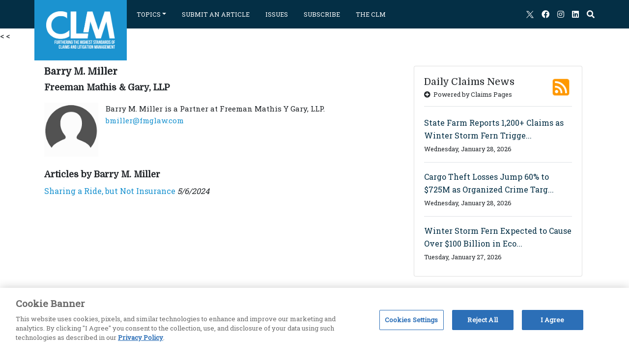

--- FILE ---
content_type: text/html; charset=utf-8
request_url: https://www.theclm.org/Magazine/home/authors/barry-m-miller
body_size: 32707
content:


<!DOCTYPE html>

<html>
<head>
    <
        <!-- Google Tag Manager -->
        <script>
            (function(w,d,s,l,i){w[l]=w[l]||[];w[l].push({'gtm.start':
            new Date().getTime(),event:'gtm.js'});var f=d.getElementsByTagName(s)[0],
            j=d.createElement(s),dl=l!='dataLayer'?'&l='+l:'';j.async=true;j.src=
            'https://www.googletagmanager.com/gtm.js?id=GTM-5MTVX34'+dl;f.parentNode.insertBefore(j,f);
            })(window,document,'script','dataLayer','GTM-5MTVX34');
        </script>
        <!-- End Google Tag Manager -->
    <meta http-equiv="content-type" content="text/html; charset=UTF-8" /><meta http-equiv="x-ua-compatible" content="IE=edge" /><meta name="viewport" content="initial-scale=1.0, maximum-scale=1.0, user-scalable=no" /><title>
	
    
        CLM Magazine
        
</title><meta name="description" content="CLM Magazine" /><meta name="title" content="CLM Magazine" /><meta name="medium" content="article" />

<script>
    var messageFromViewBag = 0;

    if (messageFromViewBag == 1)
    {
        var link = document.createElement('meta');
        link.setAttribute('name', 'robots');
        link.setAttribute('content', 'noindex');
        document.getElementsByTagName('head')[0].appendChild(link);
    }
</script>

    <link rel="shortcut icon" href="/favicon.ico" /><link rel="canonical" href="https://www.theclm.org/magazine/" />

    <link href="/Magazine/Content/bootstrap.css" rel="stylesheet">
    <link href="/Magazine/Content/offcanvas.css?v=0" rel="stylesheet">
    <link href="/Magazine/Content/main.css?v=1" rel="stylesheet">
    <link href="/Magazine/Content/home.css?v=0" rel="stylesheet">
    <link href="/Magazine/Content/offcanvas.css?v=0" rel="stylesheet" />
    <script src="https://kit.fontawesome.com/718c45ecf8.js" crossorigin="anonymous"></script>
    <link rel="stylesheet" href="https://kit-free.fontawesome.com/releases/latest/css/free.min.css" media="all" /><link rel="stylesheet" href="https://kit-free.fontawesome.com/releases/latest/css/free-v4-font-face.min.css" media="all" /><link rel="stylesheet" href="https://kit-free.fontawesome.com/releases/latest/css/free-v4-shims.min.css" media="all" /><link rel="Stylesheet" type="text/css" href="../../Content/animate.min.css" />
    <script src="/Magazine/Scripts/jquery-3.3.1.slim.min.js"></script>
    
    
    <script src="/Magazine/Scripts/bootstrap.min.js"></script>
    <script src="/Magazine/Scripts/offcanvas.js"></script>

    <script type="text/javascript">

        var gblVirtualPath = '/Magazine/';

    </script>

    <!-- Start Lytics Tracking Tag Version 3 -->
    

    


    <!-- Google Header NEW ADDITION -->
<script async src="https://securepubads.g.doubleclick.net/tag/js/gpt.js"></script>
<script>
  window.googletag = window.googletag || {cmd: []};

//Responsive mapping
    var gptAdSlots = [];
    var mapping = [];
    googletag.cmd.push(function () {

        // Define a size mapping object. The first parameter to addSize is
        // a viewport size, while the second is a list of allowed ad sizes.
        // Banner Units
        mapping[0] = googletag.sizeMapping().
        addSize([768, 200], [728, 90]).
        addSize([0, 0], [[300, 50], [320, 50]]).build();

        // Sidebar Units
        mapping[1] = googletag.sizeMapping().
	addSize([768, 400], [[300, 250], [300, 600]]).		
	addSize([0, 0], [300, 250]).build();      


        // Define the GPT slot
        gptAdSlots[0] = googletag.defineSlot('/22604326247/clm/top_leaderboard', [728, 90], 'top_leaderboard').defineSizeMapping(mapping[0]).addService(googletag.pubads());
        gptAdSlots[1] = googletag.defineSlot('/22604326247/clm/middle_leaderboard', [728, 90], 'middle_leaderboard').defineSizeMapping(mapping[0]).addService(googletag.pubads());
        gptAdSlots[2] = googletag.defineSlot('/22604326247/clm/bottom_leaderboard', [728, 90], 'bottom_leaderboard').defineSizeMapping(mapping[0]).addService(googletag.pubads());
        gptAdSlots[3] = googletag.defineSlot('/22604326247/clm/top_mrec', [300, 250], 'top_mrec').defineSizeMapping(mapping[1]).addService(googletag.pubads());
        gptAdSlots[4] = googletag.defineSlot('/22604326247/clm/middle_mrec', [300, 250], 'middle_mrec').defineSizeMapping(mapping[1]).addService(googletag.pubads());
        gptAdSlots[5] = googletag.defineSlot('/22604326247/clm/bottom_mrec', [300, 250], 'bottom_mrec').defineSizeMapping(mapping[1]).addService(googletag.pubads());
        
        googletag.pubads().setTargeting('pagetype', ['homepage']);
        googletag.pubads().enableSingleRequest();
        googletag.pubads().collapseEmptyDivs();
        // Start ad fetching
        googletag.enableServices();
    });

</script>
</head>
<body class="subpages">
    <
    <noscript>
        <iframe src="https://www.googletagmanager.com/ns.html?id=GTM-5MTVX34"
                height="0" width="0" style="display:none;visibility:hidden">
        </iframe>
    </noscript>


<script type="text/javascript">
    $(document).ready(function () {
        $(".searchsp").hide();
        $("#btnSearch").val('');

        $("#search1").keypress(function (event) {
            
            if (event.which == 13) {
                event.preventDefault();
                fnSearch();
            }
        });
  $(".searchiconhd").click(function () {
      $(".headersearchmob ").toggleClass("open");
      $("#searchMobNav").focus();
      
   
    });
    });
    function search() {

        if ($("#searchIcon").hasClass("disable")) {
            $(".searchsp").show();
            $("#searchIcon").removeClass("disable");
            $("#searchIcon").addClass("enable");
            $("#searchIcon").css("opacity", "0.5");
            $("#search1").focus();
        }
        else {
            $(".searchsp").hide();
            $("#searchIcon").removeClass("enable");
            $("#searchIcon").addClass("disable");
            $("#searchIcon").css("opacity", "1");
        }
    }
    function searchMob() {
 
        if ($("#searchIconMob").hasClass("disable")) {
          //  $(".searchsp").show();
        $(".searchsp.mob").addClass("open");
            $("#searchIconMob").removeClass("disable");
            $("#searchIconMob").addClass("enable");
            $("#searchIconMob").css("opacity", "0.5");
            $("#search1Mob").focus();
        }
        else {
            //$(".searchsp").hide();
   $(".searchsp.mob").removeClass("open");
            $("#searchIconMob").removeClass("enable");
            $("#searchIconMob").addClass("disable");
            $("#searchIconMob").css("opacity", "1");
        }
    }

    function fnSearch() {
        if ($("#search1").val() != "") {
            var searchVal = $("#search1").val();
            var searchURL = "/Magazine/search/index";
            window.location.href = searchURL + "/" + searchVal;
        }
        else {
            $("#search1").focus();
            //$("#search1").css("border", "1px solid red");
        }
    }
    function fnSearchMob() {
        var searchVal = $("#search1Mob").val().replace(/\s/g, '');
        if (searchVal != "") {
            var searchVal = $("#search1Mob").val();
            var searchURL = "/Magazine/search/index";
            window.location.href = searchURL + "/" + searchVal;
        }
        else {
            $("#search1Mob").focus();
        }
    }
 function fnSearchMobNav() {
        var searchVal = $("#searchMobNav").val().replace(/\s/g, '');
        if (searchVal != "") {
            var searchVal = $("#searchMobNav").val();
            var searchURL = "/Magazine/search/index";
            window.location.href = searchURL + "/" + searchVal;
        }
        else {
            $("#searchMobNav").focus();
        }
    }

    function hideSearch() {
        if ($(".headersearchmob").css('display') == 'none') {
            $(".headersearchmob").css('display', 'block');
        }
        else {
            $(".headersearchmob").css('display', 'none');
        }
        
    }
</script>
<style>
    .btmlinks{
    float:left;
    box-sizing:border-box;
    padding:5px;
width:calc(100%/5);
}
    .row{
        margin-left:-5px !important;
        margin-right:-5px !important;
    }
    /*.nav-socials li a i.fa-twitter:before {
             display: none !important;
      }

    .nav-socials  li a i.fa-twitter {
        background: url(../../../Content/themes/images/xicon.svg) no-repeat !important;   
        width: 15px !important;
        background-size:contain!important;
        height: 15px !important;
        display: block !important;
        margin-top: 5.5px;
 
    }
    .mobile-nav .btmlinks .fa-twitter::before{
         display: none !important;
    }
    .mobile-nav .btmlinks .fa-twitter{
        background: url(../../../Content/themes/images/xicon.svg) no-repeat !important;   
        width: 15px !important;
        background-size:contain!important;
        height: 15px !important;
        display: block !important;
        margin: 5.3px auto;
    }*/


</style>
<form method="post" action="barry-m-miller" id="formNavigation">
<div class="aspNetHidden">
<input type="hidden" name="__VIEWSTATE" id="__VIEWSTATE" value="/wEPDwUKLTkwNjc4ODY5MmRkELvLQngLicxYrLw6szZ6KYKi1StGL6tOFAXxshpD+p8=" />
</div>

    <nav class="navbar navbar-expand-lg fixed-top navbar-dark bg-dark shadow-md">

        <button  class="navbar-toggler p-2 border-0" type="button" data-toggle="offcanvas" onclick="hideSearch()">
            <span class="navbar-toggler-icon"></span>
        </button>
        <div class="headersearchmob">
            <span class="searchmain" style="padding-right: 0px"> <input type="text" id="searchMobNav" />  <input type="button" id="searchBtnNav" class="search" onclick="fnSearchMobNav()"/></span>
          
            <span class="searchiconhd"></span>
        </div>
        <div class="d-block d-lg-none d-xl-none">
            <a href="/Magazine/">
                <img src="/Magazine/Content/images/clm-logo.png" width="60" alt="CLMLogo" class="pt-1" border=0 /></a>
        </div>

        <div class="offcanvas-collapse pt-3 d-block d-lg-none d-xl-none mobile-nav">

            <nav class="nav flex-column" id="mobiledropdown" style="padding: 0;">

                <a class="mobile-nav-link dropdown-toggle" href="#" data-toggle="collapse" data-target="#topics" aria-expanded="false" aria-controls="topics">TOPICS</a>
                <div id="topics" class="collapse" data-parent="#mobiledropdown">
                    
                    <a class="dropdown-item" href="/Magazine/topic/cannabis">Cannabis</a>
                    
                    <a class="dropdown-item" href="/Magazine/topic/claimsmanagement">Claims Management</a>
                    
                    <a class="dropdown-item" href="/Magazine/topic/cmpl">CMPL</a>
                    
                    <a class="dropdown-item" href="/Magazine/topic/construction">Construction</a>
                    
                    <a class="dropdown-item" href="/Magazine/topic/coverage">Coverage</a>
                    
                    <a class="dropdown-item" href="/Magazine/topic/dei">DEI</a>
                    
                    <a class="dropdown-item" href="/Magazine/topic/environmental">Environmental</a>
                    
                    <a class="dropdown-item" href="/Magazine/topic/extracontractual">Extra-Contractual</a>
                    
                    <a class="dropdown-item" href="/Magazine/topic/fraud">Fraud</a>
                    
                    <a class="dropdown-item" href="/Magazine/topic/litigation">Litigation Management</a>
                    
                    <a class="dropdown-item" href="/Magazine/topic/phenomsunder40/2026">Phenoms Under 40</a>
                    
                    <a class="dropdown-item" href="/Magazine/topic/product">Product</a>
                    
                    <a class="dropdown-item" href="/Magazine/topic/property">Property</a>
                    
                    <a class="dropdown-item" href="/Magazine/topic/rrh">RRH</a>
                    
                    <a class="dropdown-item" href="/Magazine/topic/subrogation">Subrogation</a>
                    
                    <a class="dropdown-item" href="/Magazine/topic/transportation">Transportation</a>
                    
                    <a class="dropdown-item" style="margin-bottom: 1rem;" href="/Magazine/topic/workerscomp">Workers&#39; Compensation</a>
                    
                </div>

                

                
                <a class="mobile-nav-link" href="http://www.theclm.org/MagazineArticle" target="_blank">SUBMIT AN ARTICLE</a>
                <a class="mobile-nav-link" href="https://www.theclm.org/CLMPublishing" target="_blank">ISSUES</a>
                <a class="mobile-nav-link" href="https://www.theclm.org/membershiptypes" target="_blank">SUBSCRIBE</a>
                <a class="mobile-nav-link" href="https://www.theclm.org/" target="_blank">THE CLM</a>

                <div class="row">
                    <div class="btmlinks text-center"><a class="mobile-nav-link d-block w-100" href="https://x.com/theclmalliance"><i class="fab fa-twitter"></i></a></div>
                    <div class="btmlinks text-center"><a class="mobile-nav-link d-block w-100" href="https://www.facebook.com/pages/Claims-and-Litigation-Management-Alliance/161320700587039"><i class="fab fa-facebook"></i></a></div>
                    <div class="btmlinks text-center"><a class="mobile-nav-link d-block w-100" href="https://www.instagram.com/theclmalliance/"><i class="fab fa-instagram"></i></a></div>
                    <div class="btmlinks text-center"><a class="mobile-nav-link d-block w-100" href="https://www.linkedin.com/company/clm-alliance"><i class="fab fa-linkedin"></i></a></div>
                    <div class="btmlinks text-center"><a class="mobile-nav-link d-block w-100 disable" href="javascript:searchMob()" id="searchIconMob" "><i class="fas fa-search"></i></a>
                </div>

            </nav>
            
                <span class="searchsp mob">
                           <input  type="text" id="search1Mob" required />
                            <input  type="button"  value="" id="btnSearchMob" onclick="fnSearchMob()"  />
                       </span>
            
            
                       
                        
                   
                 

        </div>

        <div class="navbar-collapse d-none d-lg-block d-xl-block container px-0">

            <div class="mt-2 pt-4 pb-4 px-4 large-logo">
                <div class="pt-5">
                    <a href="/Magazine/">
                        <img src="/Magazine/Content/images/clm-logo.png" alt="CLMLogo" width="140" border=0 /></a>
                </div>
            </div>

            <ul class="nav mr-auto w-75" style="margin-left: 12rem; font-size: 0.8rem; padding: 0;">

                <li class="nav-item dropdown">
                    <a class="nav-link dropdown-toggle" href="#" id="dropdown" data-toggle="dropdown" aria-haspopup="true" aria-expanded="false">TOPICS</a>
                    <div class="dropdown-menu" aria-labelledby="dropdown">
                        
                        <a class="dropdown-item" href="/Magazine/topic/cannabis">Cannabis</a>
                        
                        <a class="dropdown-item" href="/Magazine/topic/claimsmanagement">Claims Management</a>
                        
                        <a class="dropdown-item" href="/Magazine/topic/cmpl">CMPL</a>
                        
                        <a class="dropdown-item" href="/Magazine/topic/construction">Construction</a>
                        
                        <a class="dropdown-item" href="/Magazine/topic/coverage">Coverage</a>
                        
                        <a class="dropdown-item" href="/Magazine/topic/dei">DEI</a>
                        
                        <a class="dropdown-item" href="/Magazine/topic/environmental">Environmental</a>
                        
                        <a class="dropdown-item" href="/Magazine/topic/extracontractual">Extra-Contractual</a>
                        
                        <a class="dropdown-item" href="/Magazine/topic/fraud">Fraud</a>
                        
                        <a class="dropdown-item" href="/Magazine/topic/litigation">Litigation Management</a>
                        
                        <a class="dropdown-item" href="/Magazine/topic/phenomsunder40/2026">Phenoms Under 40</a>
                        
                        <a class="dropdown-item" href="/Magazine/topic/product">Product</a>
                        
                        <a class="dropdown-item" href="/Magazine/topic/property">Property</a>
                        
                        <a class="dropdown-item" href="/Magazine/topic/rrh">RRH</a>
                        
                        <a class="dropdown-item" href="/Magazine/topic/subrogation">Subrogation</a>
                        
                        <a class="dropdown-item" href="/Magazine/topic/transportation">Transportation</a>
                        
                        <a class="dropdown-item" href="/Magazine/topic/workerscomp">Workers&#39; Compensation</a>
                        
                    </div>
                </li>



                

                 <li class="nav-item"><a class="nav-link" href="http://www.theclm.org/MagazineArticle" target="_blank">SUBMIT AN ARTICLE</a></li>
                <li class="nav-item"><a class="nav-link" href="https://www.theclm.org/CLMPublishing" target="_blank">ISSUES</a></li>
                <li class="nav-item"><a class="nav-link" href="https://www.theclm.org/membershiptypes" target="_blank">SUBSCRIBE</a></li>
                <li class="nav-item"><a class="nav-link" target="_blank" href="https://www.theclm.org/">THE CLM</a></li>

            </ul>

            <ul class="nav w-25 justify-content-end nav-socials">
                <li class="nav-item"><a class="nav-link nav-social-item" target="_blank" href="https://x.com/theclmalliance"><i class="fab fa-twitter"></i></a></li>
                <li class="nav-item"><a class="nav-link nav-social-item" target="_blank" href="https://www.facebook.com/pages/Claims-and-Litigation-Management-Alliance/161320700587039"><i class="fab fa-facebook"></i></a></li>
                <li class="nav-item"><a class="nav-link nav-social-item" target="_blank" href="https://www.instagram.com/theclmalliance/"><i class="fab fa-instagram"></i></a></li>
                <li class="nav-item"><a class="nav-link nav-social-item" target="_blank" href="https://www.linkedin.com/company/clm-alliance"><i class="fab fa-linkedin"></i></a></li>

                <li class="nav-item">
                    <a class="nav-link nav-social-item nav-search disable" id="searchIcon" href="javascript:search()"><i class="fas fa-search"></i></a>
                    <span class="searchsp">
                        <input type="text" id="search1" required />
                        <input type="button" value="search" id="btnSearch" onclick="fnSearch()" />
                    </span>
                </li>
            </ul>
        </div>
    </nav>

<div class="aspNetHidden">

	<input type="hidden" name="__VIEWSTATEGENERATOR" id="__VIEWSTATEGENERATOR" value="CA65C856" />
</div></form>


    
        <div class="container">
            <div class="row justify-content-center justify-content-sm-center justify-content-md-center justify-content-lg-end justify-content-xl-center">
                                             
                <div class="mt-4 mb-4 mx-3">
                    <!-- /22604326247/CLM/top_leaderboard -->
                    <div id='top_leaderboard' style='min-width: 320px; min-height: 50px;'>
                      <script>
                        googletag.cmd.push(function() { googletag.display('top_leaderboard'); });
                      </script>
                    </div>
                </div>
                
                <div class="mt-4 mb-4 mx-3" style="display:none">
                    
    
    <script type="text/javascript" src="https://ajax.googleapis.com/ajax/libs/jquery/1.7.1/jquery.min.js"></script>
    <script type="text/javascript" src="https://ajax.googleapis.com/ajax/libs/jqueryui/1.8.16/jquery-ui.min.js"></script>
<script type="text/javascript">
        $(document).ready(function () {
          
    });
    function UpdateClickCount(id) {
        
    }
    </script>

<a class="bottomadv" target="_blank" href="http://theclm.org/"
    style="z-index: 999; width: 100%; display: block" onclick="return UpdateClickCount(0)">
    
    

    
    <img src="https://clmmagazines3.imgix.net//adverts/" width="728" height="90" class="d-none d-md-block d-lg-block d-xl-block" alt="Sponsor Company Name" />
    
    <img src="https://clmmagazines3.imgix.net//adverts/" width="320" height="50" class="d-block d-sm-block d-md-none d-lg-none s-xl-none" alt="Sponsor Company Name" />
    
    
    

</a>
                </div>
            </div>
        </div>
        
    
    

    <div class="container">
        <div class="row">
            <div class="col-xl-8 col-lg-7 col-md-12 pl-xl-0 pl-lg-0">
                <div class="row">

                    <div class="col-12">

                        <div id="authors" class="innercontact">
                            
                            <h2>
                                Barry M. Miller</h2>
                            <h3>
                                Freeman Mathis &amp; Gary, LLP</h3>



                            <div class="articles">
                                <p class="prf">
                                    <span class="prfpic">
                                        <img src="https://clmmagazines3.imgix.net/AuthorImage.png?w=260&amp;h=260&amp;fit=crop&amp;crop=focalpoint" alt="photo" />
                                        
                                    </span>Barry M. Miller is a Partner at Freeman Mathis Y Gary, LLP. <a href="mailto:bmiller@fmglaw.com">bmiller@fmglaw.com</a>
                                </p>
                                <h4>Articles by  Barry M. Miller</h4>
                                
                                <a href="/Magazine/articles/we&#39;re-just-sharing-a-ride-not-insurance/2948">
                                    Sharing a Ride, but Not Insurance</a> <em>
                                        5/6/2024</em><br />

                                
                            </div>
                            
                        </div>
                    </div>
                </div>
            </div>
            <div class="col-xl-4 col-lg-5 col-12">
                <div class="mb-4 card">

                    <div class="card-body">

                        <div class="pb-3 mb-3 border-bottom">
                            <div class="float-right">
                                <img src="/Magazine/Content/images/claims.png" width="45" />
                            </div>
                            <h5 class="card-title">Daily Claims News</h5>
                            <h6 class="card-subtitle small"><i class="fa fa-plus-circle"></i>&nbsp; Powered by Claims Pages</h6>
                        </div>

                        <div class="pt-1">
                            
                            <div class="border-bottom pb-2 mb-3">
                                
                                <div class="pb-1">
                                    <a href="https://www.claimspages.com/news/state-farm-reports-1200+-claims-as-winter-storm-fern-triggers-frozen-pipe-and-tree-damage-20260128/" target="_blank" class="article-link">
                                        State Farm Reports 1,200+ Claims as Winter Storm Fern Trigge...</a>
                                </div>
                                <div class="pb-2 small">Wednesday, January 28, 2026</div>
                                <div class="clearfix"></div>
                            </div>
                            
                            <div class="border-bottom pb-2 mb-3">
                                
                                <div class="pb-1">
                                    <a href="https://www.claimspages.com/news/cargo-theft-losses-jump-60-percent-to-$725m-as-organized-crime-targets-highvalue-freight-20260128/" target="_blank" class="article-link">
                                        Cargo Theft Losses Jump 60% to $725M as Organized Crime Targ...</a>
                                </div>
                                <div class="pb-2 small">Wednesday, January 28, 2026</div>
                                <div class="clearfix"></div>
                            </div>
                            
                            <div class="">
                                
                                <div class="pb-1">
                                    <a href="https://www.claimspages.com/news/winter-storm-fern-expected-to-cause-over-$100-billion-in-economic-losses-20260127/" target="_blank" class="article-link">
                                        Winter Storm Fern Expected to Cause Over $100 Billion in Eco...</a>
                                </div>
                                <div class="pb-2 small">Tuesday, January 27, 2026</div>
                                <div class="clearfix"></div>
                            </div>
                            
                        </div>

                    </div>

                </div>
            </div>
        </div>
    </div>

        


        

    
        <div class="footer">

	<div class="container">

		<div class="row pb-4">

			<div class="col-xl-3 col-lg-3 col-md-3 col-sm-6 col-12 pt-5 pl-4 pl-md-0 pb-0 text-center text-sm-left">
				<div class="mb-4"><a href="#" class="py-2 px-3 footer-header" target="_blank">MAGAZINE</a></div>
				<div class="mb-2"><a href="/Magazine/Home/Advertise" class="footer-item" target="_blank">Advertising Information</a></div>
				<div class="mb-2"><a href="/Magazine/Home/Archive" class="footer-item" target="_blank">Archives</a></div>
				<div class="mb-2"><a href="/Magazine/Home/Contact" class="footer-item" target="_blank">Contact the Editor</a></div>
				<div class="mb-2"><a href="https://www.theclm.org/clmmagazine?tick=1272379396150340000" class="footer-item" target="_blank">Digital Editions</a></div>
				<div class="mb-2"><a href="https://www.theclm.org/MediaKitAndSponsorships" class="footer-item" target="_blank">Media Kit/Editorial Calendar</a></div>
				
				<div class="mb-2"><a href="/Magazine/Home/ReprintsAndPermissions" class="footer-item" target="_blank">Reprints & Permissions</a></div>
				<div class="mb-2"><a href="/Magazine/Home/Subscribe" class="footer-item" target="_blank">Subscribe</a></div>
			</div>

			<div class="col-xl-4 col-lg-4 col-md-4 col-sm-6 col-12 pt-5 pl-4 pb-0 text-center text-sm-left">
				<div class="mb-4"><a href="#" class="py-2 px-3 footer-header" target="_blank">THE CLM</a></div>
				<div class="mb-2"><a href="https://www.theclm.org/" class="footer-item" target="_blank">TheCLM.org</a></div>
				<div class="mb-2"><a href="https://www.theclm.org/contactus" class="footer-item" target="_blank">Contact CLM</a></div>
				<div class="mb-2"><a href="https://www.theclm.org/allevents" class="footer-item" target="_blank">Event Calendar</a></div>
				<div class="mb-2"><a href="https://www.theclm.org/JobSearch" class="footer-item" target="_blank">Job Search</a></div>
				<div class="mb-2"><a href="https://www.theclm.org/ServiceProviderDirectory" class="footer-item" target="_blank">Industry Resource Directory</a></div>
				
				<div class="mb-2"><a href="https://www.theclm.org/Webinars" class="footer-item" target="_blank">Webinars</a></div>
			</div>

			<div class="col-xl-3 col-lg-3 col-md-3 col-sm-6 col-12 pt-5 pl-4 pl-md-0 pr-md-0 pb-0 text-center text-sm-left">
				<div class="mb-4"><a href="#" class="py-2 px-3 footer-header" target="_blank">PARTNERS</a></div>
				<div class="mb-2"><a href="https://web.theinstitutes.org/" class="footer-item" target="_blank">The Institutes</a></div>
				<div class="mb-2"><a href="https://www.claimspages.com/" class="footer-item" target="_blank">Claims Pages</a></div>
				<div class="mb-2"><a href="https://www.cpcusociety.org/" class="footer-item" target="_blank">CPCU Society</a></div>
				<div class="mb-2"><a href="https://www.insurance-research.org/" class="footer-item" target="_blank">Insurance Research Council</a></div>
				<div class="mb-2"><a href="https://www.internationalinsurance.org/" class="footer-item" target="_blank">International Insurance Society</a></div>
				<div class="mb-2"><a href="https://riskandinsurance.com/" class="footer-item" target="_blank">Risk & Insurance</a></div>
				<div class="mb-2"><a href="https://web.theinstitutes.org/riskstream-collaborative" class="footer-item" target="_blank">RiskStream Collaborative</a></div>
			</div>

			<div class="col-xl-2 col-lg-2 col-md-2 col-sm-6 col-12 pt-5 pl-4 pl-md-0 pr-md-0 pb-0 text-center text-sm-left text-md-right">
				<div class="mb-4"><a href="#" class="py-2 px-3 footer-header" target="_blank">SOCIAL</a></div>
				<div class="mb-2"><a href="https://www.facebook.com/pages/Claims-and-Litigation-Management-Alliance/161320700587039" class="footer-item" target="_blank">Facebook</a></div>
				<div class="mb-2"><a href="https://www.instagram.com/theclmalliance/" class="footer-item" target="_blank">Instagram</a></div>
				<div class="mb-2"><a href="https://www.linkedin.com/company/clm-alliance" class="footer-item" target="_blank">LinkedIn</a></div>
				<div class="mb-2"><a href="https://X.com/theclmalliance" class="footer-item" target="_blank">X (Twitter)</a></div>
				<div class="mb-2"><a href="https://theclm.org/Magazine/rss/news" class="footer-item" target="_blank">RSS</a></div>
			</div>

		</div>

		<div class="row pb-5">
			<div class="col-12 text-center small text-black-50 pb-3">
				<a href="https://www.theclm.org/PrivacyPolicy" class="text-white" target="_blank">Privacy Policy</a>&nbsp; | &nbsp;<a href="https://www.theclm.org/TermsofService" class="text-white" target="_blank">Terms of Service</a>&nbsp; | &nbsp;<a href="https://www.theclm.org/AntiTrustStatement" class="text-white" target="_blank">Anti-Trust Statement</a>
			</div>
			<div class="col-12 text-center small text-white-50">
				2026 &copy; Claims and Litigation Management Alliance
			</div>
		</div>

	</div>

</div>

    

    

        <div id="popup-modal" style="background:rgba(0,0,0,.7);display:none; position: fixed; top:0px;right:0px;left:0px;bottom:0px; z-index: 10000;">
        <div  style="position: absolute;left:calc(50% - 300px);top:calc(50% - 150px);  box-shadow: 0 4px 16px rgba(0,0,0,0.3); border-radius: 8px;" class=" animate__animated animate__slideInDown">
            
                <img src="/Magazine/Images/ClaimsCollege25Modal.png" alt="Claims College Promo"
                     style="width: 600px; height: auto; border-radius: 8px; display: block;" />
            
            <span class="popup-close"
                  style="
                position: absolute;
                top: 0px;
                right: 0px;
                width: 32px;
                height: 32px;
                color: #fff;
                text-align: center;
                line-height: 32px;
                font-size: 20px;
                font-weight: bold;
                border-radius: 50%;
                cursor: pointer;
                z-index: 10001;
              ">
                ×
            </span>
        </div>
    </div>


    <!-- Link to popup script -->
	<script>
    window.PopupStart = {
        popupStart: '07/20/2025 08:30:00 AM'
    };
    window.PopupEnd = {
        popupEnd: '09/02/2025 03:59:00 AM'
    };
    window.trackPopupUrl = '/Magazine/Home/TrackPopupShown';
</script>

	<script src="/Magazine/Scripts/magazine-popup-handler.js"></script>
</body>
</html>


--- FILE ---
content_type: text/html; charset=utf-8
request_url: https://www.google.com/recaptcha/api2/aframe
body_size: 182
content:
<!DOCTYPE HTML><html><head><meta http-equiv="content-type" content="text/html; charset=UTF-8"></head><body><script nonce="dbt3SJerRZZJXScEgd8HrA">/** Anti-fraud and anti-abuse applications only. See google.com/recaptcha */ try{var clients={'sodar':'https://pagead2.googlesyndication.com/pagead/sodar?'};window.addEventListener("message",function(a){try{if(a.source===window.parent){var b=JSON.parse(a.data);var c=clients[b['id']];if(c){var d=document.createElement('img');d.src=c+b['params']+'&rc='+(localStorage.getItem("rc::a")?sessionStorage.getItem("rc::b"):"");window.document.body.appendChild(d);sessionStorage.setItem("rc::e",parseInt(sessionStorage.getItem("rc::e")||0)+1);localStorage.setItem("rc::h",'1769759562254');}}}catch(b){}});window.parent.postMessage("_grecaptcha_ready", "*");}catch(b){}</script></body></html>

--- FILE ---
content_type: text/css
request_url: https://www.theclm.org/Magazine/Content/main.css?v=1
body_size: 23581
content:
@import url('https://fonts.googleapis.com/css?family=Domine|Roboto+Slab&display=swap');

body {
    font-family: "Roboto Slab", "Helvetica Neue", Arial, "Noto Sans", sans-serif, "Apple Color Emoji", "Segoe UI Emoji", "Segoe UI Symbol", "Noto Color Emoji";
    color: #212529;
    text-align: left;
    background-color: #fff;
}

h1, h2, h3, h4, h5 {
    font-family: "Domine"
}

a:hover {
    color: #096491;
}

.dropdown-menu {
    color: #fff !important;
    background-color: #042F45 !important;
    border: none !important;
    border-radius: 0 !important;
    box-shadow: 8px 8px #1b93d0;
}

.dropdown-item {
    color: #fff;
}

.mobile-nav-link {
    padding: 1rem;
    margin-bottom: 0.5rem;
    color: #fff;
    background-color: #096D9E;
}

    .mobile-nav-link:hover {
        background-color: #053852;
        color: #fff;
        text-decoration: none;
    }

.bg-dark, .navbar-dark {
    background-color: #042F45 !important;
}

.mobile-nav {
    background-color: #096491 !important;
}

.large-logo {
    background-color: #1b93d0;
    color: #fff;
    position: absolute;
}

.nav-link {
    color: #ffffff !important;
}

.nav-socials {
    font-size: 1rem;
    padding: 0 !important;
}

.nav-social-item {
    padding-right: 0;
}

.latest-top-left {
    border-left: solid 5px #096491;
    border-top: solid 5px #096491;
    height: 4rem;
}

.latest-top-right {
    border-right: solid 5px #096491;
    border-top: solid 5px #096491;
    height: 4rem;
}

.latest-bottom-left {
    border-left: solid 5px #096491;
    border-bottom: solid 5px #096491;
    height: 4rem;
}

.latest-bottom-right {
    border-right: solid 5px #096491;
    border-bottom: solid 5px #096491;
    height: 4rem;
}

.home-promotion {
    background-color: #f1f3f3;
}

.footer {
    background-color: #042F45 !important;
    border-top: 15px solid #1b93d0;
}

a.footer-header {
    background-color: #096491;
    color: #fff;
}

    a.footer-header:hover {
        background-color: #096D9E;
        text-decoration: none;
    }

a.footer-item {
    color: #fff;
}

a.article-link {
    color: #042F45;
}

a.read-more-block {
    background-color: #096491;
    color: #ffffff;
}

.border-bottom {
    border-bottom: 1px solid #eee;
}

.hide-border-bottom-xs {
    border-bottom: 0px solid #eee !important;
}

.hide-border-bottom-sm {
    border-bottom: 1px solid #eee;
}

.hide-border-bottom-md {
    border-bottom: 1px solid #eee;
}

.hide-border-bottom-lg {
    border-bottom: 1px solid #eee;
}

.hide-border-bottom-xl {
    border-bottom: 1px solid #eee;
}

/* SMALL */
@media (min-width: 576px) {
    .hide-border-bottom-sm {
        border-bottom: 0px !important;
    }
}

/* MEDIUM */
@media (min-width: 768px) {
    .hide-border-bottom-md {
        border-bottom: 0px !important;
    }
}

/* LARGE */
@media (min-width: 992px) {
    .hide-border-bottom-sm {
        border-bottom: 1px solid #eee !important;
    }

    .hide-border-bottom-md {
        border-bottom: 1px solid #eee !important;
    }

    .hide-border-bottom-lg {
        border-bottom: 0px solid #eee !important;
    }
}

/* EXTRA LARGE */
@media (min-width: 1200px) {
    .hide-border-bottom-sm {
        border-bottom: 1px solid #eee !important;
    }

    .hide-border-bottom-md {
        border-bottom: 1px solid #eee !important;
    }

    .hide-border-bottom-lg {
        border-bottom: 1px solid #eee !important;
    }

    .hide-border-bottom-xl {
        border-bottom: 0px solid #eee !important;
    }
}

.articleimg {
    margin-top: 0px;
    background: #FFFFFF url(images/document.png) no-repeat 50% 50% !important;
    background-size: 64px auto !important;
}

.sponsorimg {
    margin-top: 0px;
    background: #FFFFFF url(images/document.png) no-repeat 10% 20% !important;
    background-size: 34px auto !important;
}

    .sponsorimg img {
        min-height: 100px;
        max-width: 96px;
    }

.recent-1, .search-1 {
    background: none !important;
    overflow: hidden;
    background-image: none !important;
}

.article-1.articleimg, .article-3.articleimg {
    background: #FFFFFF url(images/document.png) no-repeat 50% 50% !important;
    background-size: 34px auto !important;
}

.articleimg img {
    max-width: 100% !important;
    min-height: 100%;
    width: 100% !important;
}
/*ewly added by sharika*/
.large-logo {
    top: -57px;
}

.disable_link {
    background-color: #dee2e6;
    border-color: #dee2e6;
    pointer-events: none;
    color: grey;
}

#accordionExampleEnt .border-bottom {
    border-bottom: 0px !important;
}

.bg-yellow {
    background-color: #deded5;
}

.article-listing-img {
    background-position: center center;
    height: 6rem !important;
}

.continue-articles-img {
    background-position: center center;
    height: 6rem !important;
}

.artdate {
    text-align: left;
    display: block;
    margin: 0px;
    font-size: 12px;
    position: relative;
    top: -10px;
}

#collapseevt1 {
    max-height: 500px;
    overflow: auto;
}

@media (min-width: 576px) {
    .article-listing-img {
        height: 8rem !important;
    }

    .continue-articles-img {
        height: 8rem !important;
    }
}

.continue-articles-img.articleimg.articlereaders {
    background: none !important;
}

    .continue-articles-img.articleimg.articlereaders img {
        max-height: 130px;
        background: url(images/document.png) no-repeat 50% 50%;
        background-size: 20px auto;
    }

@media screen and (max-width:1200px) {
    h2 .d-none.readmore, h4.d-none.readmore {
        font-size: 1.5rem !important;
        white-space: nowrap !important;
    }
}

@media (min-width: 768px) {
    .article-listing-img {
        height: 4rem !important;
    }

    .continue-articles-img {
        height: 8rem !important;
    }
}

@media (min-width: 992px) {
    .article-listing-img {
        height: 8rem !important;
    }

    .continue-articles-img {
        height: 8rem !important;
    }
}

@media (min-width: 1200px) {
    .article-listing-img {
        height: 8rem !important;
    }

    .continue-articles-img {
        height: 8rem !important;
    }
}
/*End */

.latestissues {
    padding: 0px 20px 20px 20px;
    border-bottom: 1px solid #CCCCCC;
    margin: 0px 0px 40px 0px;
}

    .latestissues h2 {
        text-align: center;
        margin: 0px;
        padding: 10px 0px;
        font-size: 20px;
        color: #808080;
    }

    .latestissues ul {
        margin: 0px;
        padding: 40px 0px 40px 0px
    }

        .latestissues ul:after {
            content: "";
            clear: both;
            display: block;
        }

        .latestissues ul li {
            list-style: none;
            float: left;
            width: calc((100%/5) - 20px);
            margin: 0px 10px;
        }

            .latestissues ul li a {
                display: block;
            }

                .latestissues ul li a img {
                    width: 100%;
                    height: auto;
                }

            .latestissues ul li span {
                display: block;
                font-size: 16px;
                text-align: center;
                margin: 5px 0px 0px 0px;
            }

ul.magblogs {
    margin: 0px;
    padding: 0px 10px;
    width: 100%;
}

    ul.magblogs li {
        list-style: none;
        padding: 15px 10px 15px 150px;
        border-bottom: 1px solid #f5f5f5;
        position: relative;
        min-height: 145px;
    }

        ul.magblogs li span.prfpic {
            position: absolute;
            left: 15px;
            top: 10px;
            width: 120px;
            height: 120px;
            overflow: hidden; /*background:#FFFFFF url(images/document.png) no-repeat 50% 50% !important;*/
            /*background-size: 34px auto !important;*/
        }

            ul.magblogs li span.prfpic img {
                width: 100%;
                height: auto;
                max-height: 120px;
            }

        ul.magblogs li h3 {
            font-family: "Domine";
            font-size: 12px;
            margin: 0px;
            padding: 0px 0px 10px 0px;
            font-weight: 600;
            color: #a8a9ad;
            text-transform: uppercase;
        }

        ul.magblogs li h4 {
            font-family: "Domine";
            font-size: 15px;
            margin: 0px;
            padding: 0px 0px 10px 0px;
            font-weight: 600;
            color: #29537d;
        }

        ul.magblogs li p {
            font-family: "Domine";
            font-size: 13px;
            margin: 0px;
            padding: 0px 0px 12px 0px;
            color: #2d2522;
        }

            ul.magblogs li p.authors {
                margin: 0px;
                padding: 0px;
                font-size: 11px;
            }

.spbanner {
    width: 100%;
    max-width: 1100px;
    margin: 0px auto;
    text-align: center;
}

    .spbanner img {
        width: calc(100% - 290px) !important;
        height: auto;
        margin: 0px 20px 20px auto;
    }

ul, nav-socials li {
    position: relative;
}

span.searchsp {
    position: absolute;
    right: -15px;
    background: #f2f2f2;
    padding: 5px 40px 5px 5px;
    box-shadow: 0px 0px 5px 0px rgba(0, 0, 0, .5);
    border-radius: 4px;
}

    span.searchsp input[type="text"] {
        border: 1px solid #FFFFFF;
        min-width: 300px;
        background: #FFFFFF;
        display: inline-block;
        vertical-align: middle;
    }

    span.searchsp input[type="button"] {
        border: 1px solid #FFFFFF;
        background-position: 50% 50%;
        background-image: url(images/search1.png) !important;
        background-size: auto 20px !important;
        background-repeat: no-repeat !important;
        background-color: transparent !important;
        border: 0px;
        width: 30px;
        height: 30px;
        display: inline-block;
        vertical-align: middle;
        position: absolute;
        top: calc(50% - 15px);
        right: 5px;
    }

.searchsp.mob {
    width: 100%;
    margin: 0px auto;
    position: relative;
    box-sizing: border-box;
    background: #f2f2f2;
    right: 0px;
    display: none !important;
}

    .searchsp.mob.open {
        display: block !important;
    }

    .searchsp.mob input[type="text"]#search1Mob {
        width: calc(100% - 15px);
        min-width: inherit;
        border: 0px;
    }

    .searchsp.mob input[type="button"]#btnSearchMob {
        position: absolute;
        right: 0px;
        top: 0px;
        background: url(images/search1.png) no-repeat 50% 50% !important;
        background-size: auto 20px;
        width: 40px;
        height: 40px;
    }

.subpages > h2 {
    margin: 20px 0px 10px 0px;
    font-size: 24px;
    font-weight: 600;
}

    .subpages > h2.d-none.d-sm-block {
        font-size: 2rem !important;
        font-weight: 500;
    }

.subpages > h3 {
    margin: 20px 0px 5px 0px !important;
    font-size: 20px;
    font-weight: 500;
}

.subpages > p {
    font-size: 16px;
    line-height: 2rem;
}

.artsociallink {
    padding: 0px 15px;
}

    .artsociallink span {
        display: block;
        text-align: center;
        border: 1px solid #1b93d0;
        padding: 0.20rem 0.5rem;
        font-size: 0.875rem;
        line-height: 1.5;
        border-radius: 0.2rem;
        max-height: 30px !important;
    }

        .artsociallink span:hover {
            background: #1b93d0;
        }

        .artsociallink span iframe {
            max-width: 80px !important;
            margin: 0px auto;
        }

#authors.innercontact {
    position: relative;
}

    #authors.innercontact h2 {
        font-size: 20px;
        margin: 0px 0px 10px 0px !important;
        padding: 0px;
        font-weight: 600 !important;
    }

    #authors.innercontact h3 {
        font-size: 18px;
        margin: 0px 0px 10px 0px !important;
        padding: 0px;
        font-weight: 600 !important;
    }

    #authors.innercontact .articles {
        padding: 10px 0px;
    }

        #authors.innercontact .articles p.prf {
            position: relative;
            padding: 0px 10px 10px 125px;
            font-size: 15px;
            line-height: 160%;
            min-height: 120px;
        }

            #authors.innercontact .articles p.prf span.prfpic {
                display: block;
                position: absolute;
                left: 0px;
                top: 0px;
                width: 110px;
            }

                #authors.innercontact .articles p.prf span.prfpic img {
                    max-width: 100%;
                    width: 100%;
                    height: auto;
                }

        #authors.innercontact .articles h4 {
            font-size: 18px;
            margin: 0px 0px 10px 0px !important;
            padding: 0px;
            font-weight: 600 !important;
        }

.headersearchmob {
    display: none;
}

@media screen and (max-width:780px) {
    .latestissues ul li {
        width: calc((100%/4) - 20px);
        margin-bottom: 20px;
    }

    .readmoreartiles {
        padding-top: 30px !important;
    }

    .headersearchmob {
        display: block;
        position: absolute;
        right: 85px;
        top: 10px;
    }

        .headersearchmob .searchmain {
            position: relative;
            overflow: hidden;
            padding: 0px 40px 0px 0px;
            transition: all ease .5s;
            -moz-transition: all ease .5s;
            -webkit-transition: all ease .5s;
            box-sizing: border-box;
            opacity: 0;
            background: #f0f0f0;
            border-radius: 6px;
            display: block;
        }

        .headersearchmob.open {
            left: 70px;
        }

            .headersearchmob.open .searchiconhd {
                transition: all ease .5s;
                -moz-transition: all ease .5s;
                -webkit-transition: all ease .5s;
                border-radius: 6px;
            }

            .headersearchmob.open .searchmain {
                opacity: 1;
                transition: all ease .5s;
                -moz-transition: all ease .5s;
                -webkit-transition: all ease .5s;
                display: block;
                position: relative;
                height: 42px;
                z-index: 99999;
            }

                .headersearchmob.open .searchmain input[type="button"].search, .headersearchmob .searchiconhd {
                    background: #f0f0f0 url(images/search1.png) no-repeat 50% 50%;
                    background-size: 20px auto;
                    position: absolute;
                    top: 0px;
                    right: 0px;
                    bottom: 0px;
                    width: 40px;
                    padding: 0px;
                    margin: 0px;
                    border: 0px;
                    line-height: 100%;
                    height: 42px;
                    border-radius: 0px 6px 6px 0px;
                    display: block;
                    z-index: 9999;
                }

        .headersearchmob .searchiconhd {
            background: url(images/search2.png) no-repeat 50% 50%;
            background-size: 20px auto;
        }

        .headersearchmob .searchiconhd {
            border-radius: 6px !important;
        }

        .headersearchmob.open .searchmain input[type="text"] {
            width: 100%;
            padding: 5px;
            border: 0px;
            background: #e1eef5;
            min-height: 42px;
        }
}

@media screen and (max-width:600px) {
    .latestissues ul li {
        width: calc((100%/2) - 20px);
        margin-bottom: 20px;
    }

    .spbanner img {
        width: 100% !important;
        padding: 0px 20px;
    }
    /*.continue-articles-img{
         width:100px;

    }*/
    .continue-articles-img img {
        width: 100%;
        height: auto;
    }

    .headersearchmob {
        display: block;
        position: absolute;
        right: 85px;
        top: 10px;
    }

        .headersearchmob .searchmain {
            position: relative;
            overflow: hidden;
            padding: 0px 40px 0px 0px;
            transition: all ease .5s;
            -moz-transition: all ease .5s;
            -webkit-transition: all ease .5s;
            box-sizing: border-box;
            opacity: 0;
            background: #f0f0f0;
            border-radius: 6px;
            display: block;
        }

        .headersearchmob.open {
            left: 70px;
        }

            .headersearchmob.open .searchiconhd {
                transition: all ease .5s;
                -moz-transition: all ease .5s;
                -webkit-transition: all ease .5s;
                border-radius: 6px;
            }

            .headersearchmob.open .searchmain {
                opacity: 1;
                transition: all ease .5s;
                -moz-transition: all ease .5s;
                -webkit-transition: all ease .5s;
                display: block;
                position: relative;
                height: 42px;
                z-index: 99999;
            }

                .headersearchmob.open .searchmain input[type="button"].search, .headersearchmob .searchiconhd {
                    background: #f0f0f0 url(images/search1.png) no-repeat 50% 50%;
                    background-size: 20px auto;
                    position: absolute;
                    top: 0px;
                    right: 0px;
                    bottom: 0px;
                    width: 40px;
                    padding: 0px;
                    margin: 0px;
                    border: 0px;
                    line-height: 100%;
                    height: 42px;
                    border-radius: 0px 6px 6px 0px;
                    display: block;
                    z-index: 9999;
                }

        .headersearchmob .searchiconhd {
            background: url(images/search2.png) no-repeat 50% 50%;
            background-size: 20px auto;
        }

        .headersearchmob .searchiconhd {
            border-radius: 6px !important;
        }

        .headersearchmob.open .searchmain input[type="text"] {
            width: 100%;
            padding: 5px;
            border: 0px;
            background: #e1eef5;
            min-height: 42px;
        }
}

@media screen and (max-width:400px) {
    .latestissues ul li {
        width: calc(100% - 20px);
        margin-bottom: 20px;
        float: none;
    }

    .rightadbox1 img {
        width: 100%;
    }
}

#dvRssPaging {
    margin: 0px auto;
    max-width: 1100px;
}

    #dvRssPaging ul {
        margin: 0px auto;
        padding: 0px;
        width: 100%;
        max-width: 880px;
    }

        #dvRssPaging ul:after {
            display: block;
            clear: both;
        }

        #dvRssPaging ul li {
            list-style: none;
            float: left;
            width: calc((100%/4) - 20px);
            margin: 0px 20px 20px 0px;
            overflow: hidden;
            position: relative;
        }

            #dvRssPaging ul li:hover:before {
                content: "";
                display: block;
                position: absolute;
                left: 0px;
                top: 0px;
                right: 0px;
                bottom: 0px;
                background: rgba(0, 0, 0, .5);
            }

            #dvRssPaging ul li h1 {
                opacity: 0;
                position: absolute;
                left: 0px;
                top: 0px;
                right: 0px;
                bottom: 0px;
                display: flex;
                font-size: 14px;
                color: #EEB06C;
                z-index: 9;
                background: rgba(0, 0, 0, .5);
                margin-bottom: 0 !important;
                align-items: flex-end !important;
                text-align: center;
                flex-direction: column;
                align-items: center !important;
                justify-content: flex-end;
            }

            #dvRssPaging ul li a.phenom-link {
                display: block;
                text-decoration: none;
                color: #ffc107;
                display: flex !important;
                flex-direction: column;
            }

                #dvRssPaging ul li a.phenom-link p.phenom-listing-img {
                    margin: 0px;
                    padding: 0px;
                    display: block;
                    width: 200px;
                    height: 200px;
                }

                    #dvRssPaging ul li a.phenom-link p.phenom-listing-img img {
                        width: 100%;
                        height: 100%;
                    }

            #dvRssPaging ul li:hover p img {
                -webkit-filter: grayscale(100%); /* Safari 6.0 - 9.0 */
                filter: grayscale(100%);
            }

            #dvRssPaging ul li:hover h1 {
                opacity: 1;
            }

span.profile-image {
    float: right;
    width: 200px;
    height: 200px;
    margin: 0px 0px 20px 20px;
}

    span.profile-image img {
        width: 100%;
        height: 100%;
    }

.col-12.phenom-heading {
    width: 100%;
    max-width: 1100px;
    margin: 0px auto 0px auto;
}

div#phenomprofiles {
    margin-top: 30px;
}

#dvRssPaging ul li a.phenom-link span {
    font-weight: bold !important;
    padding-bottom: 20px;
}

#dvRssPaging ul li p {
    margin-bottom: 0 !important;
}

.row-phenom {
    max-width: 1100px;
    margin: 0px auto;
}

@media screen and (max-width:880px) {
	.fullPhenom{
    width: 100% !important;
    max-width: 100% !important;
    flex: 100%  !important;
	}
	#dvRssPaging ul li {
		    width: calc((100%/3) - 20px);
	}
}

@media screen and (max-width:600px) {
    span.profile-image {
        display: block;
        margin: 0px auto;
        float: none;
        width: 120px;
        height: 120px;
    }

    #dvRssPaging ul {
        margin: 0px auto;
    }

        #dvRssPaging ul li {
            float: none;
            width: 100%;
            text-align: center;
        }

            #dvRssPaging ul li a.phenom-link p.phenom-listing-img {
                width: 250px;
                height: 250px;
                margin: 0px auto;
            }

    .fullPhenom {
        display: block;
        float: none;
    }

    .col-12.phenom-heading {
        margin: 0px auto;
    }
}


--- FILE ---
content_type: text/css
request_url: https://www.theclm.org/Magazine/Content/home.css?v=0
body_size: 11047
content:
.article-1 {
	/*background-image: url('https://claimspages.imgix.net/clm/201911-vaping.jpg?w=515&h=225&fit=crop&crop=focalpoint');*/
	background-position: center center; height: 14rem;
}

.article-2 {
	/*background-image: url('https://claimspages.imgix.net/clm/201911-turnabout.png?w=155&h=100&fit=crop&crop=focalpoint');*/
	background-position: center center; height: 6rem;
}

.article-3 {
	/*background-image: url('https://claimspages.imgix.net/clm/201911-nightmares.jpg?w=155&h=100&fit=crop&crop=focalpoint');*/
	background-position: center center; height: 6rem;
}

.article-4 {
	/*background-image: url('https://claimspages.imgix.net/clm/201911-talent.jpg?w=155&h=100&fit=crop&crop=focalpoint');*/
	background-position: center center; height: 6rem;
}

.article-listing-img { background-position: center center; height: 6rem; }

/*.list-img-1 { background-image: url('https://claimspages.imgix.net/clm/201911-ladyjustice.jpg?w=165&h=100&fit=crop&crop=focalpoint'); }
.list-img-2 { background-image: url('https://claimspages.imgix.net/clm/201911-wildfires.jpg?w=165&h=100&fit=crop&crop=focalpoint'); }
.list-img-3 { background-image: url('https://claimspages.imgix.net/clm/201911-protection.jpg?w=165&h=100&fit=crop&crop=focalpoint'); }
.list-img-4 { background-image: url('https://claimspages.imgix.net/clm/201911-nyc.jpg?w=165&h=100&fit=crop&crop=focalpoint'); }
.list-img-5 { background-image: url('https://claimspages.imgix.net/clm/201911-feathers.jpg?w=165&h=100&fit=crop&crop=focalpoint'); }
.list-img-6 { background-image: url('https://claimspages.imgix.net/clm/201911-open-door.jpg?w=165&h=100&fit=crop&crop=focalpoint'); }
.list-img-7 { background-image: url('https://claimspages.imgix.net/clm/201911-awards.jpg?w=165&h=100&fit=crop&crop=focalpoint'); }
.list-img-8 { background-image: url('https://claimspages.imgix.net/clm/201911-memorable.jpg?w=165&h=100&fit=crop&crop=focalpoint'); }
.list-img-9 { background-image: url('https://claimspages.imgix.net/clm/201911-tree.jpg?w=165&h=100&fit=crop&crop=focalpoint'); }*/

@media (min-width: 576px) {

	/*.article-1 { background-image: url('https://claimspages.imgix.net/clm/201911-vaping.jpg?w=480&h=225&fit=crop&crop=focalpoint') !important; }
	.article-2 { background-image: url('https://claimspages.imgix.net/clm/201911-turnabout.png?w=480&h=225&fit=crop&crop=focalpoint') !important; height: 8rem !important; }
	.article-3 { background-image: url('https://claimspages.imgix.net/clm/201911-nightmares.jpg?w=225&h=130&fit=crop&crop=focalpoint') !important; height: 8rem !important; }
	.article-4 { background-image: url('https://claimspages.imgix.net/clm/201911-talent.jpg?w=225&h=130&fit=crop&crop=focalpoint') !important; height: 8rem !important; }

	.list-img-1 { background-image: url('https://claimspages.imgix.net/clm/201911-ladyjustice.jpg?w=260&h=130&fit=crop&crop=focalpoint') !important; }
	.list-img-2 { background-image: url('https://claimspages.imgix.net/clm/201911-wildfires.jpg?w=260&h=130&fit=crop&crop=focalpoint') !important; }
	.list-img-3 { background-image: url('https://claimspages.imgix.net/clm/201911-protection.jpg?w=260&h=130&fit=crop&crop=focalpoint') !important; }
	.list-img-4 { background-image: url('https://claimspages.imgix.net/clm/201911-nyc.jpg?w=260&h=130&fit=crop&crop=focalpoint') !important; }
	.list-img-5 { background-image: url('https://claimspages.imgix.net/clm/201911-feathers.jpg?w=260&h=130&fit=crop&crop=focalpoint') !important; }
	.list-img-6 { background-image: url('https://claimspages.imgix.net/clm/201911-open-door.jpg?w=260&h=130&fit=crop&crop=focalpoint') !important; }
	.list-img-7 { background-image: url('https://claimspages.imgix.net/clm/201911-awards.jpg?w=260&h=130&fit=crop&crop=focalpoint') !important; }
	.list-img-8 { background-image: url('https://claimspages.imgix.net/clm/201911-memorable.jpg?w=260&h=130&fit=crop&crop=focalpoint') !important; }
	.list-img-9 { background-image: url('https://claimspages.imgix.net/clm/201911-tree.jpg?w=260&h=130&fit=crop&crop=focalpoint') !important; }*/

	.article-listing-img { height: 8rem !important; }

}

@media (min-width: 768px) {

	/*.article-1 { background-image: url('https://claimspages.imgix.net/clm/201911-vaping.jpg?w=670&h=230&fit=crop&crop=focalpoint') !important; }
	.article-2 { background-image: url('https://claimspages.imgix.net/clm/201911-turnabout.png?w=315&h=130&fit=crop&crop=focalpoint') !important; }
	.article-3 { background-image: url('https://claimspages.imgix.net/clm/201911-nightmares.jpg?w=315&h=130&fit=crop&crop=focalpoint') !important; }
	.article-4 { background-image: url('https://claimspages.imgix.net/clm/201911-talent.jpg?w=315&h=130&fit=crop&crop=focalpoint') !important; }

	.list-img-1 { background-image: url('https://claimspages.imgix.net/clm/201911-ladyjustice.jpg?w=260&h=130&fit=crop&crop=focalpoint') !important; }
	.list-img-2 { background-image: url('https://claimspages.imgix.net/clm/201911-wildfires.jpg?w=260&h=130&fit=crop&crop=focalpoint') !important; }
	.list-img-3 { background-image: url('https://claimspages.imgix.net/clm/201911-protection.jpg?w=260&h=130&fit=crop&crop=focalpoint') !important; }
	.list-img-4 { background-image: url('https://claimspages.imgix.net/clm/201911-nyc.jpg?w=260&h=130&fit=crop&crop=focalpoint') !important; }
	.list-img-5 { background-image: url('https://claimspages.imgix.net/clm/201911-feathers.jpg?w=260&h=130&fit=crop&crop=focalpoint') !important; }
	.list-img-6 { background-image: url('https://claimspages.imgix.net/clm/201911-open-door.jpg?w=260&h=130&fit=crop&crop=focalpoint') !important; }
	.list-img-7 { background-image: url('https://claimspages.imgix.net/clm/201911-awards.jpg?w=260&h=130&fit=crop&crop=focalpoint') !important; }
	.list-img-8 { background-image: url('https://claimspages.imgix.net/clm/201911-memorable.jpg?w=260&h=130&fit=crop&crop=focalpoint') !important; }
	.list-img-9 { background-image: url('https://claimspages.imgix.net/clm/201911-tree.jpg?w=260&h=130&fit=crop&crop=focalpoint') !important; }*/

	.article-listing-img { height: 8rem !important; }

}

@media (min-width: 992px) {

	/*.article-1 { background-image: url('https://claimspages.imgix.net/clm/201911-vaping.jpg?w=440&h=230&fit=crop&crop=focalpoint') !important; }
	.article-2 { background-image: url('https://claimspages.imgix.net/clm/201911-turnabout.png?w=440&h=230&fit=crop&crop=focalpoint') !important; }
	.article-3 { background-image: url('https://claimspages.imgix.net/clm/201911-nightmares.jpg?w=240&h=130&fit=crop&crop=focalpoint') !important; }
	.article-4 { background-image: url('https://claimspages.imgix.net/clm/201911-talent.jpg?w=240&h=130&fit=crop&crop=focalpoint') !important; }

	.list-img-1 { background-image: url('https://claimspages.imgix.net/clm/201911-ladyjustice.jpg?w=165&h=130&fit=crop&crop=focalpoint') !important; }
	.list-img-2 { background-image: url('https://claimspages.imgix.net/clm/201911-wildfires.jpg?w=165&h=130&fit=crop&crop=focalpoint') !important; }
	.list-img-3 { background-image: url('https://claimspages.imgix.net/clm/201911-protection.jpg?w=165&h=130&fit=crop&crop=focalpoint') !important; }
	.list-img-4 { background-image: url('https://claimspages.imgix.net/clm/201911-nyc.jpg?w=165&h=130&fit=crop&crop=focalpoint') !important; }
	.list-img-5 { background-image: url('https://claimspages.imgix.net/clm/201911-feathers.jpg?w=165&h=130&fit=crop&crop=focalpoint') !important; }
	.list-img-6 { background-image: url('https://claimspages.imgix.net/clm/201911-open-door.jpg?w=165&h=130&fit=crop&crop=focalpoint') !important; }
	.list-img-7 { background-image: url('https://claimspages.imgix.net/clm/201911-awards.jpg?w=165&h=130&fit=crop&crop=focalpoint') !important; }
	.list-img-8 { background-image: url('https://claimspages.imgix.net/clm/201911-memorable.jpg?w=165&h=130&fit=crop&crop=focalpoint') !important; }
	.list-img-9 { background-image: url('https://claimspages.imgix.net/clm/201911-tree.jpg?w=165&h=130&fit=crop&crop=focalpoint') !important; }*/

	.article-listing-img { height: 8rem !important; }

}

@media (min-width: 1200px) {

	/*.article-1 { background-image: url('https://claimspages.imgix.net/clm/201911-vaping.jpg?w=530&h=225&fit=crop&crop=focalpoint') !important; }
	.article-2 { background-image: url('https://claimspages.imgix.net/clm/201911-turnabout.png?w=240&h=130&fit=crop&crop=focalpoint') !important; }
	.article-3 { background-image: url('https://claimspages.imgix.net/clm/201911-nightmares.jpg?w=240&h=130&fit=crop&crop=focalpoint') !important; }
	.article-4 { background-image: url('https://claimspages.imgix.net/clm/201911-talent.jpg?w=240&h=130&fit=crop&crop=focalpoint') !important; }

	.list-img-1 { background-image: url('https://claimspages.imgix.net/clm/201911-ladyjustice.jpg?w=165&h=130&fit=crop&crop=focalpoint') !important; }
	.list-img-2 { background-image: url('https://claimspages.imgix.net/clm/201911-wildfires.jpg?w=165&h=130&fit=crop&crop=focalpoint') !important; }
	.list-img-3 { background-image: url('https://claimspages.imgix.net/clm/201911-protection.jpg?w=165&h=130&fit=crop&crop=focalpoint') !important; }
	.list-img-4 { background-image: url('https://claimspages.imgix.net/clm/201911-nyc.jpg?w=165&h=130&fit=crop&crop=focalpoint') !important; }
	.list-img-5 { background-image: url('https://claimspages.imgix.net/clm/201911-feathers.jpg?w=165&h=130&fit=crop&crop=focalpoint') !important; }
	.list-img-6 { background-image: url('https://claimspages.imgix.net/clm/201911-open-door.jpg?w=165&h=130&fit=crop&crop=focalpoint') !important; }
	.list-img-7 { background-image: url('https://claimspages.imgix.net/clm/201911-awards.jpg?w=165&h=130&fit=crop&crop=focalpoint') !important; }
	.list-img-8 { background-image: url('https://claimspages.imgix.net/clm/201911-memorable.jpg?w=165&h=130&fit=crop&crop=focalpoint') !important; }
	.list-img-9 { background-image: url('https://claimspages.imgix.net/clm/201911-tree.jpg?w=165&h=130&fit=crop&crop=focalpoint') !important; }*/

	.article-listing-img { height: 8rem !important; }

}


.nav-socials li a i.fa-twitter:before {
    display: none !important;
}

.nav-socials li a i.fa-twitter {
    background: url(../Content/themes/images/xicon.svg) no-repeat !important;
    width: 15px !important;
    background-size: contain !important;
    height: 15px !important;
    display: block !important;
    margin-top: 5.5px;
}

.mobile-nav .btmlinks .fa-twitter::before {
    display: none !important;
}

.mobile-nav .btmlinks .fa-twitter {
    background: url(../Content/themes/images/xicon.svg) no-repeat !important;
    width: 15px !important;
    background-size: contain !important;
    height: 15px !important;
    display: block !important;
    margin: 5.3px auto;

}



--- FILE ---
content_type: application/javascript
request_url: https://www.theclm.org/Magazine/Scripts/magazine-popup-handler.js
body_size: 2258
content:
(function () {

    const startDateStr = window.PopupStart.popupStart;
    const endDateStr = window.PopupEnd.popupEnd;
    const startDate = new Date(Date.parse(startDateStr));
    const endDate = new Date(Date.parse(endDateStr));
    const now = new Date();
    const popupSelector = '#popup-modal';
    const imageSelector = '#popup-modal img';
    const closeSelector = '#popup-modal .popup-close';
    const interactionUrl = '/Popup/LogInteraction';
    const linkUrl = 'https://bit.ly/4nWfswu';
    const pageUrl = window.location.href;



    if (sessionStorage.getItem('popupShown') !== 'true' && now >= startDate && now <= endDate) {
        document.querySelector(popupSelector).style.display = 'block';
        sessionStorage.setItem('popupShown', 'true');
        logInteraction('NoAction');

    }

    function logInteraction(action) {

        fetch(window.trackPopupUrl, {
            method: 'POST',
            headers: {
                'Content-Type': 'application/x-www-form-urlencoded'
            },
            body: `action=${encodeURIComponent(action)}&pageUrl=${encodeURIComponent(pageUrl)}`
        }).then(response => {
            if (!response.ok) {
                console.error('Logging interaction failed.');
            }
        });
    }

    window.addEventListener('DOMContentLoaded', () => {
        const img = document.querySelector(imageSelector);
        const closeBtn = document.querySelector(closeSelector);

        if (img) {
            img.addEventListener('click', function () {
                document.querySelector(popupSelector).style.display = 'none';
                logInteraction('Clicked');
                window.open(linkUrl, '_blank');
            });
        }

        if (closeBtn) {
            closeBtn.addEventListener('click', function () {
                document.querySelector(popupSelector).style.display = 'none';
                logInteraction('Close');
            });
        }
    });
})();
